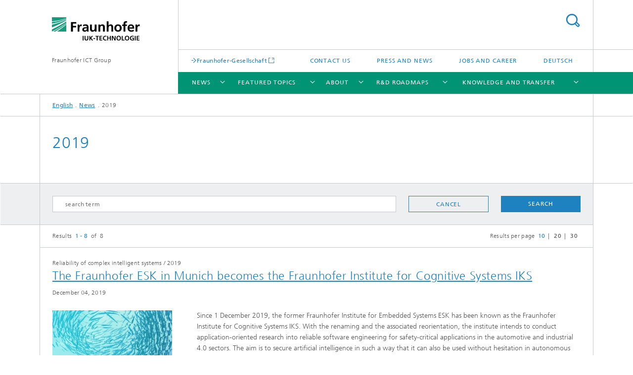

--- FILE ---
content_type: text/html;charset=utf-8
request_url: https://www.iuk.fraunhofer.de/en/news-web/2019.html
body_size: 7981
content:
<!DOCTYPE html>
<html lang="en" class="">
<head>
    <meta charset="utf-8"/>
    <meta http-equiv="X-UA-Compatible" content="IE=edge"/>
    <meta name="viewport" content="width=device-width, initial-scale=1, user-scalable=yes"/>
    <title>2019</title>

    <!-- Avoid annoying toolbar on images in Internet Explorer -->
    <meta http-equiv="imagetoolbar" content="no" />
    <!-- Information for Robots -->
    <meta name="robots" content="noodp,noydir,index,follow" />
    <link rel="alternate" href="https://www.iuk.fraunhofer.de/de/news-web/2019.html" hreflang="de"/>
    <link rel="alternate" href="https://www.iuk.fraunhofer.de/en/news-web/2019.html" hreflang="en"/>
    <!-- open graph and twitter share meta data -->
    <meta property="og:title" content="2019"/>
    <meta property="og:description" content=""/>
    <meta property="og:url" content="https://www.iuk.fraunhofer.de/en/news-web/2019.html"/>
    <meta property="og:type" content="website"/>
    <meta property="og:site_name" content="Fraunhofer ICT Group"/>
        <meta http-equiv="last-modified" content="2025-12-12T15:24:21.822Z" />
	<meta name="pubdate" content="2025-12-12T16:24:21.822+01:00" />
    <meta name="copyright" content="Fraunhofer ICT Group" />
    <!-- / LEGACY meta tags end -->

    <!--[if !IE]>-->
        <link rel="stylesheet" href="/etc.clientlibs/fraunhofer/ui/website/css/fraunhofer.min.3ed9d7d677cdf827963599044315a9d6.css" type="text/css">
<!--<![endif]-->

    <!--[if gt IE 8]>
    	<![endif]-->

    <!-- HTML5 shim and Respond.js for IE8 support of HTML5 elements and media queries -->
    <!--[if lte IE 8]>
        <link rel="stylesheet" href="/etc.clientlibs/fraunhofer/ui/website/css/lte_ie8.min.css" type="text/css">
<script src="/etc.clientlibs/fraunhofer/ui/website/js/lte_ie8.min.js"></script>
<![endif]-->
    
    <!-- Favorite icon -->
    <link rel="shortcut icon" href="/static/css/fraunhofer/resources/img/favicons/favicon_16x16.ico" type="image/x-icon"/>
	<link rel="apple-touch-icon" sizes="180x180" href="/static/css/fraunhofer/resources/img/favicons/apple-touch-icon_180x180.png">
	<meta name="msapplication-TileColor" content="#ffffff">
	<meta name="msapplication-TileImage" content="/static/css/fraunhofer/resources/img/favicons/mstile-144x144.png">
	<link rel="icon" type="image/png" href="/static/css/fraunhofer/resources/img/favicons/favicon_32x32.png" sizes="32x32">
	<link rel="icon" type="image/png" href="/static/css/fraunhofer/resources/img/favicons/favicon_96x96.png" sizes="96x96">
	<link rel="icon" type="image/svg+xml" href="/static/css/fraunhofer/resources/img/favicons/favicon.svg" sizes="any">
	
    <!-- Platform for Internet Content Selection (PICS) self-rating -->
    <link rel="meta" href="/static/css/fraunhofer/resources/pics.rdf" type="application/rdf+xml" title="PICS labels"/>
    <!-- Open Search -->
    <link rel="search" type="application/opensearchdescription+xml" title="Fraunhofer ICT Group (en)" href="/en.opensearch.xml"/>
        <meta name="geo.position" content="52.5206019;13.4018457" />
        <meta name="ICBM" content="52.5206019, 13.4018457" />
    <link rel="alternate" type="application/rss+xml" title="Newsfeed" href="https://www.iuk.fraunhofer.de/en/newsfeed.rss"/>
	</head>
<body class="col-4" itemtype="https://schema.org/WebPage" itemscope="itemscope">
    <div class="fhg-wrapper">
        <header>
    <input type="hidden" class="available-languages-servlet-path" data-path="/en/news-web/2019/jcr:content.languages.json" />
<div class="fhg-header">
    <div class="fhg-grid">
        <div class="row1">
            <div class="fhg-grid-item fhg-grid-3-2-1-1 section-search">
                <section role="search">
                    <form method="get" action="/en/search.html" id="search-form" data-suggest-url="/bin/wcm/enterprisesearch/suggest">
                        <div>
                            <input type="hidden" name="_charset_" value="UTF-8" />
                            <input name="numberResults"
                                value="10" type="hidden" />
                            <input name="page" value="1" type="hidden" />

                            <input name="scope" value=""Verbund IUK"" type="hidden"/>
                            <input name="language" value="en" type="hidden"/>
                            <input id="search-query-default-foo" disabled="disabled" value="Suchbegriff" type="hidden"/>
                            <input name="lang" id="search-query-default-foo-hidden" value="en" type="hidden"/>

                            <input type="text" autocomplete="off" name="queryString"
                                id="2019searchQuery" class="hasDefault ac_input queryStringContentHeader" maxlength="100"/>

                        </div>
                        <button type="submit">Search</button>
                    </form>
                </section>
            </div>

            <div class="fhg-grid-item fhg-grid-1-1-1-1 section-title">
                <a href="/en.html"><div class="logo-heading">
                    	<img class="logo" alt="" title="" src="/content/dam/iuk/iuk-technologie.svg"/>
                        Fraunhofer ICT Group</div>
                </a></div>
        </div>


        <div class="row2">
            <div class="fhg-grid-item fhg-grid-1-1-1-1 section-about text-site-identifier">
                <a href="/en.html">Fraunhofer ICT Group</a></div>

            <div class="fhg-grid-item fhg-grid-3-2-1-1 section-nav" id="menu">
                <div class="row2-1">

                    <div class="fhg-grid-item section-mainlink">
                        <a href="https://www.fraunhofer.de/en.html" class="fhg-arrowed-link" target="_blank">Fraunhofer-Gesellschaft</a></div>
                    <div class="fhg-grid-item section-menu-plus">
                        <nav>
                            <ul>
                                <li><a href="/en/contact-us.html">Contact us</a></li>
                                <li><a href="/en/press-and-news.html">Press and news</a></li>
                                <li><a href="/en/jobs-karriere.html">Jobs and career</a></li>
                                <li class="lang"><a href="/de/news-web/2019.html">Deutsch</a></li>
                                        </ul>
                        </nav>
                    </div>
                </div>

                <div class="nav-fhg" id="nav"><div class="section-menu">
        <nav>
            <ul class="fhg-mainmenu">
            <li class="lvl-1 ">
	                <span class="navigable"><a href="/en/news-web.html">News</a></span>
	                        <div class="submenu">
	                        	<span class="btn close">[X]</span>
	                        	<span class="mainmenu-title follow-link"><a href="/en/news-web.html">News</a></span>
	                            <ul>
	                                <li class="lvl-2 is-expandable">
                                            <span class="follow-link navigable"><a href="/en/news-web/2025.html">2025</a></span>

		                                            <ul>
		                                                <li class="lvl-3">
		                                                        <a href="/en/news-web/2025/digitale-energienetze-der-zukunft.html">Digital energy grids of the future</a></li>
		                                                <li class="lvl-3">
		                                                        <a href="/en/news-web/2025/french-german-ai-roadmap.html">Companies and research organizations present concepts and implementation pathways at AI Summit in Paris</a></li>
		                                                <li class="lvl-3">
		                                                        <a href="/en/news-web/2025/siegfried-foessel-vom-fraunhofer-iis-erhaelt-den-emmy-award-fuer.html">Fraunhofer IIS researcher Siegfried Fößel  receives the "Technical EMMY" for the development of JPEG XS</a></li>
		                                                <li class="lvl-3">
		                                                        <a href="/en/news-web/2025/claudia-eckert-zur-acatech-praesidentin-gewaehlt.html">Claudia Eckert from Fraunhofer AISEC elected president of acatech</a></li>
		                                                <li class="lvl-3">
		                                                        <a href="/en/news-web/2025/kann-europa-ki.html">Can Europe do A.I.?</a></li>
		                                                <li class="lvl-3">
		                                                        <a href="/en/news-web/2025/x-abschied.html">We say farewell to X</a></li>
		                                                </ul>
                                                </li>
	                                <li class="lvl-2 is-expandable">
                                            <span class="follow-link navigable"><a href="/en/news-web/2024.html">2024</a></span>

		                                            <ul>
		                                                <li class="lvl-3">
		                                                        <a href="/en/news-web/2024/ict-winners-2023.html">The winners of the Fraunhofer ICT Dissertation Award 2023</a></li>
		                                                <li class="lvl-3">
		                                                        <a href="/en/news-web/2024/transform-2024.html">Transform 2024</a></li>
		                                                <li class="lvl-3">
		                                                        <a href="/en/news-web/2024/fraunhofer-match.html">Fraunhofer Match</a></li>
		                                                <li class="lvl-3">
		                                                        <a href="/en/news-web/2024/matthias-jarke-deceased.html">Matthias Jarke deceased</a></li>
		                                                <li class="lvl-3">
		                                                        <a href="/en/news-web/2024/stay-in-tech-2024.html">Stay in Tech!</a></li>
		                                                <li class="lvl-3">
		                                                        <a href="/en/news-web/2024/greenict2024.html">Green ICT Award for students</a></li>
		                                                <li class="lvl-3">
		                                                        <a href="/en/news-web/2024/new-podcast-episode-the-future-of-facial-recognizion.html">Podcast: The future of facial recognition</a></li>
		                                                <li class="lvl-3">
		                                                        <a href="/en/news-web/2024/sanaz-mostaghim-heads-fraunhofer-ivi.html">Sanaz Mostaghim is Director of the Fraunhofer Institute for Transportation and Infrastructure Systems IVI</a></li>
		                                                <li class="lvl-3">
		                                                        <a href="/en/news-web/2024/-do-you-know-that-you-will-destroy-the-music-industry--.html">»Do you know that you will destroy the music industry?«</a></li>
		                                                <li class="lvl-3">
		                                                        <a href="/en/news-web/2024/teuken-7b--multilinguales-open-source-sprachmodell-veroeffentlic.html">Teuken-7B: Multilingual open-source large language model released</a></li>
		                                                </ul>
                                                </li>
	                                <li class="lvl-2 is-expandable">
                                            <span class="follow-link navigable"><a href="/en/news-web/2023.html">2023</a></span>

		                                            <ul>
		                                                <li class="lvl-3">
		                                                        <a href="/en/news-web/2023/news-2023-hub-berlin.html">The hub.berlin 2023 is on its way</a></li>
		                                                <li class="lvl-3">
		                                                        <a href="/en/news-web/2023/recap-2023-hub-berlin.html">hub.berlin 2023: recap gallery</a></li>
		                                                <li class="lvl-3">
		                                                        <a href="/en/news-web/2023/gor-preis-schoebel.html">Fraunhofer professor awarded science prize by the Society for Operations Research</a></li>
		                                                </ul>
                                                </li>
	                                <li class="lvl-2 is-expandable">
                                            <span class="follow-link navigable"><a href="/en/news-web/2022.html">2022</a></span>

		                                            <ul>
		                                                <li class="lvl-3">
		                                                        <a href="/en/news-web/2022/re-publica-berlin-2022.html">re:publica 2022</a></li>
		                                                <li class="lvl-3">
		                                                        <a href="/en/news-web/2022/2022-hub-berlin-review.html">hub.berlin 2022 – Review</a></li>
		                                                </ul>
                                                </li>
	                                </ul>
	                        </div>
	                    </li>
			<li class="lvl-1 ">
	                <span class="navigable"><a href="/en/featured-topics.html">Featured topics</a></span>
	                        <div class="submenu">
	                        	<span class="btn close">[X]</span>
	                        	<span class="mainmenu-title follow-link"><a href="/en/featured-topics.html">Featured topics</a></span>
	                            <ul>
	                                <li class="lvl-2">
                                            <a href="/en/featured-topics/blockchain.html">Blockchain</a></li>
	                                <li class="lvl-2 is-expandable">
                                            <span class="follow-link navigable"><a href="/en/featured-topics/solutions-to-address-the-corona-crisis.html">COVID-19</a></span>

		                                            <ul>
		                                                <li class="lvl-3">
		                                                        <a href="/en/featured-topics/solutions-to-address-the-corona-crisis/tools-process-solutions.html">Tools and process solutions for hospitals, task forces and authorities</a></li>
		                                                </ul>
                                                </li>
	                                <li class="lvl-2">
                                            <a href="/en/featured-topics/data-ecosystems.html">Data Ecosystems</a></li>
	                                <li class="lvl-2">
                                            <a href="/en/featured-topics/thema-quantum-technologies-de.html">Quantum technologies</a></li>
	                                <li class="lvl-2">
                                            <a href="/en/featured-topics/thema-metaverse.html">Industrial Metaverse</a></li>
	                                </ul>
	                        </div>
	                    </li>
			<li class="lvl-1 ">
	                <span class="navigable"><a href="/en/about-our-group.html">About</a></span>
	                        <div class="submenu">
	                        	<span class="btn close">[X]</span>
	                        	<span class="mainmenu-title follow-link"><a href="/en/about-our-group.html">About</a></span>
	                            <ul>
	                                <li class="lvl-2">
                                            <a href="/en/about-our-group/service.html">Service</a></li>
	                                <li class="lvl-2">
                                            <a href="/en/about-our-group/member-institutes.html">Member institutes</a></li>
	                                <li class="lvl-2">
                                            <a href="/en/about-our-group/board-of-directors.html">Board of directors</a></li>
	                                <li class="lvl-2">
                                            <a href="/en/about-our-group/central-office.html">Contact</a></li>
	                                <li class="lvl-2">
                                            <a href="/en/about-our-group/ict-dissertation-award.html">ICT Dissertation Award</a></li>
	                                </ul>
	                        </div>
	                    </li>
			<li class="lvl-1 ">
	                <span class="navigable"><a href="/en/r-n-d-roadmaps.html">R&D roadmaps</a></span>
	                        <div class="submenu">
	                        	<span class="btn close">[X]</span>
	                        	<span class="mainmenu-title follow-link"><a href="/en/r-n-d-roadmaps.html">R&D roadmaps</a></span>
	                            <ul>
	                                <li class="lvl-2">
                                            <a href="/en/r-n-d-roadmaps/artificial-intelligence.html">Artificial Intelligence</a></li>
	                                <li class="lvl-2">
                                            <a href="/en/r-n-d-roadmaps/cloud-based-data-spaces.html">Cloud-based Data Spaces</a></li>
	                                <li class="lvl-2">
                                            <a href="/en/r-n-d-roadmaps/quantum-computing.html">Quantum Computing</a></li>
	                                <li class="lvl-2">
                                            <a href="/en/r-n-d-roadmaps/next-generation-computing.html">Next Generation Computing</a></li>
	                                <li class="lvl-2">
                                            <a href="/en/r-n-d-roadmaps/it-and-cyber-security.html">IT and Cyber Security</a></li>
	                                <li class="lvl-2">
                                            <a href="/en/r-n-d-roadmaps/cognitive-food-and-agriculture.html">Cognitive Food and Agriculture</a></li>
	                                <li class="lvl-2">
                                            <a href="/en/r-n-d-roadmaps/smart-construction.html">Smart Construction</a></li>
	                                <li class="lvl-2">
                                            <a href="/en/r-n-d-roadmaps/industrial-metaverse.html">Industrial Metaverse</a></li>
	                                <li class="lvl-2">
                                            <a href="/en/r-n-d-roadmaps/digital-energy-systems.html">Digital Energy Systems</a></li>
	                                <li class="lvl-2">
                                            <a href="/en/r-n-d-roadmaps/digital-mobility-systems.html">Digital Mobility Systems</a></li>
	                                <li class="lvl-2">
                                            <a href="/en/r-n-d-roadmaps/digital-health.html">Digital Health</a></li>
	                                <li class="lvl-2">
                                            <a href="/en/r-n-d-roadmaps/digital-public-services.html">Digital Public Services</a></li>
	                                <li class="lvl-2">
                                            <a href="/en/r-n-d-roadmaps/software-based-value-creation.html">Software-based Value Creation in Germany and Europe</a></li>
	                                <li class="lvl-2">
                                            <a href="/en/r-n-d-roadmaps/open-source-software.html">Open Source Software</a></li>
	                                </ul>
	                        </div>
	                    </li>
			<li class="lvl-1 ">
	                <span class="navigable"><a href="/en/research-development.html">Knowledge and transfer</a></span>
	                        <div class="submenu">
	                        	<span class="btn close">[X]</span>
	                        	<span class="mainmenu-title follow-link"><a href="/en/research-development.html">Knowledge and transfer</a></span>
	                            <ul>
	                                <li class="lvl-2">
                                            <a href="/en/research-development/innovisions.html">InnoVisions</a></li>
	                                <li class="lvl-2">
                                            <a href="/en/research-development/spin-offs.html">Spin-offs</a></li>
	                                <li class="lvl-2 is-expandable">
                                            <span class="follow-link navigable"><a href="/en/research-development/scientific-publications.html">Scientific publications</a></span>

		                                            <ul>
		                                                <li class="lvl-3">
		                                                        <a href="/en/research-development/scientific-publications/ai.html">Artificial Intelligence: scientific publications</a></li>
		                                                <li class="lvl-3">
		                                                        <a href="/en/research-development/scientific-publications/data-science.html">Data science: scientific publications</a></li>
		                                                <li class="lvl-3">
		                                                        <a href="/en/research-development/scientific-publications/cybersicherheit.html">Cyber security: scientific publications</a></li>
		                                                <li class="lvl-3">
		                                                        <a href="/en/research-development/scientific-publications/blockchain.html">Blockchain and smart contracts: scientific publications</a></li>
		                                                <li class="lvl-3">
		                                                        <a href="/en/research-development/scientific-publications/cit.html">Cognitive Internet technologies: scientific publications</a></li>
		                                                <li class="lvl-3">
		                                                        <a href="/en/research-development/scientific-publications/covid19.html">COVID-19: scientific publications</a></li>
		                                                <li class="lvl-3">
		                                                        <a href="/en/research-development/scientific-publications/quanten.html">Quantum technologies: scientific publications</a></li>
		                                                <li class="lvl-3">
		                                                        <a href="/en/research-development/scientific-publications/dataecosystems.html">Data ecosystems: scientific publications</a></li>
		                                                <li class="lvl-3">
		                                                        <a href="/en/research-development/scientific-publications/industrial-metaverse.html">Industrial Metaverse: Scientific publications</a></li>
		                                                </ul>
                                                </li>
	                                <li class="lvl-2">
                                            <a href="/en/research-development/whitepapers.html">Surveys, whitepapers and policy papers</a></li>
	                                <li class="lvl-2">
                                            <a href="/en/research-development/collaboration.html">Collaboration</a></li>
	                                </ul>
	                        </div>
	                    </li>
			<li class="more lvl-1" id="morefield"><span class="navigable"><span>More</span></span>
	                <ul></ul>
	            </li>
            </ul>
        </nav>
    </div>
</div>
</div>
        </div>
    </div>
</div>
<div data-emptytext="stage_parsys_hint" class="dummyclass"></div>
<nav class="breadcrumbs text-secondary">

	<div class="drop-down-bar">
		<p>Where am I?</p>
	</div>
	<div class="wrapper">
		<ul>
			<li><a href="/en.html">English</a></li>
					<li><a href="/en/news-web.html">News</a></li>
					<li>2019</li>
					</ul>
	</div>
</nav>
<div class="fhg-section-separator fhg-heading-separator fhg-grid fhg-grid-4-columns ">
    <div class="fhg-grid-item">
        <h1>2019</h1>
        </div>
    </div>
</header>
<div class="fhg-main fhg-grid fhg-grid-4-columns">
            <div class="contentPar parsys"><div class="filterpage section"><section class="filterpage-form">
		<div class="fhg-grid fhg-events-search-form fhg-form-js">
			<form method="get" action="#search-events" accept-charset="UTF-8">
				<input type="hidden" name="_charset_" value="UTF-8" />
				<input type="hidden" name="u" value="1" />
				<div class="fhg-grid-item fhg-grid-2-2-1 section-keywords">
					<input id="events-search-field"
						name="q"
						placeholder="search term"
						value=''/>
				</div>
				<div class="fhg-grid-item fhg-grid-1-2-1 section-buttons">
					<a href="/en/news-web/2019.html?refreshed=true" class="button ghost-button">Cancel</a><button type="submit">Search</button>
				</div>
			</form>
		</div>
	</section>
<section class="filterpage-view">
	<div class="fhg-article-list events">

	<div class="filterpage-navigation--top articles-nav text-secondary">
			<nav>
				<div class="section-total">
					Results&nbsp;
					<span class="active">1 - 8</span>&nbsp;
					of&nbsp;
					8</div>
				<div class="section-num-per-page">
					Results per page<ul>
						<li><span class="active">10</span></li><li><a href="/en/news-web/2019.html?cp=1&ipp=20">20</a></li><li><a href="/en/news-web/2019.html?cp=1&ipp=30">30</a></li></ul>
				</div>
			</nav>
		</div>
	<ul class="filterpage-results articles-list">
	<li class="filterpage-results--item">
			<div class="fhg-article-in-list">
			<article>
	<div class="heading">
		<h4 class="text-meta">
			<span class="category">Reliability of complex intelligent systems</span>
			 / <span class="date">2019</span></h4>
		<h3>
			<a href="/en/news-web/2019/fraunhofer-esk-becomes-fraunhofer-iks.html" class="internal">The Fraunhofer ESK in Munich becomes the Fraunhofer Institute for Cognitive Systems IKS</a></h3>
		<p class="text-meta">
			<span class="date">December 04, 2019</span></p>
	</div>
	<figure class="image">
			<img src="/en/news-web/2019/fraunhofer-esk-becomes-fraunhofer-iks/jcr:content/fixedContent/teaserimage.img.1col.jpg/1575460676572/iks-gruendung-teaser.jpg" alt="" title=""/>
			<figcaption>
				</figcaption>
		</figure>
	<div class="text">
			<p>Since 1 December 2019, the former Fraunhofer Institute for Embedded Systems ESK has been known as the Fraunhofer Institute for Cognitive Systems IKS.
With the renaming and the associated reorientation, the institute intends to conduct application-oriented research into reliable software engineering for safety-critical applications in the automotive and industrial 4.0 sectors. The aim is to secure artificial intelligence in such a way that it can also be used without hesitation in autonomous systems.</p>
			<a href="/en/news-web/2019/fraunhofer-esk-becomes-fraunhofer-iks.html" class="button__cta more-link">more info</a></div>
	</article>
</div>
		</li>
	<li class="filterpage-results--item">
			<div class="fhg-article-in-list">
			<article>
	<div class="heading">
		<h4 class="text-meta">
			<span class="category">Blockchain</span>
			 / <span class="date">2019</span></h4>
		<h3>
			<a href="/en/news-web/2019/nachlese-fraunhofer-tag-der-blockchain-technologie.html" class="internal">Are we ready to go now? Yes, we are!</a></h3>
		<p class="text-meta">
			<span class="date">November 06, 2019</span></p>
	</div>
	<figure class="image">
			<img src="/en/news-web/2019/nachlese-fraunhofer-tag-der-blockchain-technologie/jcr:content/fixedContent/teaserimage.img.1col.jpg/1576847033608/kv1-2-aem-teaser.jpg" alt="" title=""/>
			<figcaption>
				</figcaption>
		</figure>
	<div class="text">
			<p>At which point does a trend technology actually deserve to be given its own strategy by the federal government? Are cryptocurrencies really the main application area of blockchains? Are blockchain users environmental sinners? Which processes do I have to break up if I as a company want to switch to blockchains and smart contracts? And when will the standardization and legal framework come?
On November 5th, the Fraunhofer Blockchain Technology Day – organized by the Fraunhofer ICT Group in cooperation with the Federation of German Industries (BDI) – provided answers.</p>
			<a href="/en/news-web/2019/nachlese-fraunhofer-tag-der-blockchain-technologie.html" class="button__cta more-link">more info</a></div>
	</article>
</div>
		</li>
	<li class="filterpage-results--item">
			<div class="fhg-article-in-list">
			<article>
	<div class="heading">
		<h4 class="text-meta">
			<span class="category">ICT Dissertation Award 2019</span>
			 / <span class="date">2019</span></h4>
		<h3>
			<a href="/en/news-web/2019/ict-dissertation-award-2019.html" class="internal">Two first prize winners for the first time</a></h3>
		<p class="text-meta">
			<span class="date">September 26, 2019</span></p>
	</div>
	<figure class="image">
			<img src="/en/news-web/2019/ict-dissertation-award-2019/jcr:content/fixedContent/teaserimage.img.1col.jpg/1569850283100/ict-dissertation-2019-teaser.jpg" alt="" title=""/>
			<figcaption>
				</figcaption>
		</figure>
	<div class="text">
			<p>This year's presentation of the ICT Dissertation Awards of the Fraunhofer Group for IUK Technology was a premiere: For the first time, the jury found two works worthy of first prize.</p>
			<a href="/en/news-web/2019/ict-dissertation-award-2019.html" class="button__cta more-link">more info</a></div>
	</article>
</div>
		</li>
	<li class="filterpage-results--item">
			<div class="fhg-article-in-list">
			<article>
	<div class="heading">
		<h4 class="text-meta">
			<span class="category">Artificial Intelligence</span>
			 / <span class="date">2019</span></h4>
		<h3>
			<a href="/en/news-web/2019/ai-minds.html" class="internal">German Informatics Society honors groundbreaking researchers</a></h3>
		<p class="text-meta">
			<span class="date">June 03, 2019</span></p>
	</div>
	<figure class="image">
			<img src="/en/news-web/2019/ai-minds/jcr:content/fixedContent/teaserimage.img.1col.jpg/1559557956694/ki-koepfe-wrobel-kv-kl.jpg" alt="" title=""/>
			<figcaption>
				</figcaption>
		</figure>
	<div class="text">
			<p>The German Informatics Society (Gesellschaft für Informatik) has selected ten influential minds from the German history of artificial intelligence (AI). In the "Science Year 2019 – Artificial Intelligence" proclaimed by the German Federal Ministry of Education and Research (BMBF), the jury selected ten outstanding scientists who have a significant influence on AI in Germany. Prof. Dr. Stefan Wrobel, Deputy Chair of the Fraunhofer ICT and Director of the Fraunhofer Institute for Intelligent Analysis and Information Systems IAIS in Sankt Augustin, was selected as an expert in the field of machine learning.</p>
			<a href="/en/news-web/2019/ai-minds.html" class="button__cta more-link">more info</a></div>
	</article>
</div>
		</li>
	<li class="filterpage-results--item">
			<div class="fhg-article-in-list">
			<article>
	<div class="heading">
		<h4 class="text-meta">
			<span class="category">hub.berlin 2019</span>
			 / <span class="date">2019</span></h4>
		<h3>
			<a href="/en/news-web/2019/ready_to_hub.html" class="internal">Full speed ahead towards digitization</a></h3>
		<p class="text-meta">
			<span class="date">April 09, 2019</span></p>
	</div>
	<figure class="image">
			<img src="/en/news-web/2019/ready_to_hub/jcr:content/fixedContent/teaserimage.img.1col.jpg/1556539000647/hub-berlin2019.jpg" alt="" title=""/>
			<figcaption>
				</figcaption>
		</figure>
	<div class="text">
			<p>hub.berlin is turning into a fully-fledged digital trade fair. After the cancellation of CEBIT, the business festival of digitization in Berlin, held for the first time on two days, is likely to become the new marketplace for innovative solutions in A.I., Big Data, Blockchain and algorithms. Fraunhofer will therefore be consistently present with a 60 qm corporate booth in 2019.</p>
			<a href="/en/news-web/2019/ready_to_hub.html" class="button__cta more-link">more info</a></div>
	</article>
</div>
		</li>
	<li class="filterpage-results--item">
			<div class="fhg-article-in-list">
			<article>
	<div class="heading">
		<h3>
			<a href="/en/news-web/2019/whatsnext-70-jahre-fraunhofer.html" class="internal">70 years of Fraunhofer - 70 years of the future</a></h3>
		<p class="text-meta">
			<span class="date">March 15, 2019</span></p>
	</div>
	<figure class="image">
			<img src="/en/news-web/2019/whatsnext-70-jahre-fraunhofer/jcr:content/fixedContent/teaserimage.img.1col.jpg/1556538701949/whatsnext-70-jahre-fraunhofer.jpg" alt="" title="whatsnext"/>
			<figcaption>
				</figcaption>
		</figure>
	<div class="text">
			<p>Driven by our spirit of research, we invent the world of tomorrow. And the day after tomorrow. </p>
			<a href="/en/news-web/2019/whatsnext-70-jahre-fraunhofer.html" class="button__cta more-link">more info</a></div>
	</article>
</div>
		</li>
	<li class="filterpage-results--item">
			<div class="fhg-article-in-list">
			<article>
	<div class="heading">
		<h3>
			<a href="/en/news-web/2019/Gruenderpreis_Hugo-Geiger-Preis2019.html" class="internal"></a></h3>
		<p class="text-meta">
			<span class="date">March 07, 2019</span></p>
	</div>
	<figure class="image">
			<img src="/en/news-web/2019/Gruenderpreis_Hugo-Geiger-Preis2019/jcr:content/fixedContent/teaserimage.img.1col.jpg/1556538848926/kleiner-20190226-MM-71428.jpg" alt="" title="Preisträger des Gründerpreises der Fraunhofer-Gesellschaft und des High-Tech Gründerfonds vom Spin-off des Fraunhofer IGD Visometry"/>
			<figcaption>
				</figcaption>
		</figure>
	<div class="text">
			<p>The annual Fraunhofer Symposium "Netzwert", held in Munich, is the largest internal networking event for all Fraunhofer scientists. Especially in its anniversary year, this central Fraunhofer event is the ideal place to award the Hugo Geiger Prize to outstanding, application-oriented doctoral theses prepared in close cooperation with a Fraunhofer Institute in cooperation with the Free State of Bavaria.</p>
			<a href="/en/news-web/2019/Gruenderpreis_Hugo-Geiger-Preis2019.html" class="button__cta more-link">more info</a></div>
	</article>
</div>
		</li>
	<li class="filterpage-results--item">
			<div class="fhg-article-in-list">
			<article>
	<div class="heading">
		<h3>
			<a href="/en/news-web/2019/neujahrsempfang-iuk-gi-2019-nachlese.html" class="internal"></a></h3>
		<p class="text-meta">
			<span class="date">February 14, 2019</span></p>
	</div>
	<figure class="image">
			<img src="/en/news-web/2019/neujahrsempfang-iuk-gi-2019-nachlese/jcr:content/fixedContent/teaserimage.img.1col.jpg/1556531036344/neujahrsempfang2019-67.jpg" alt="" title=""/>
			<figcaption>
				</figcaption>
		</figure>
	<div class="text">
			<p>This year's edition of the New Year's Reception, which was organized almost traditionally – for the second time in a row – jointly by the Fraunhofer ICT Group and the German Informatics Society (GI), was devoted to the topic "Trustworthy AI - Opportunities and Risks".
Together with Björn Böhning, Secretary of State at the Federal Ministry of Labour and Social Affairs, the heads of the two associations – Hannes Federrath as President of the GI and Dieter Fellner as Chairman of the Fraunhofer ICT Group – discussed the effects of digitization and innovations in artificial intelligence on the world of work.</p>
			<a href="/en/news-web/2019/neujahrsempfang-iuk-gi-2019-nachlese.html" class="button__cta more-link">more info</a></div>
	</article>
</div>
		</li>
	</ul>
<div class="filterpage-navigation--bottom articles-nav text-secondary">
			<nav>
				<div class="section-total">
					Results&nbsp;
					<span class="active">1 - 8</span>&nbsp;
					of&nbsp;
					8</div>
				<div class="section-num-per-page">
					Results per page<ul>
						<li><span class="active">10</span></li><li><a href="/en/news-web/2019.html?cp=1&ipp=20">20</a></li><li><a href="/en/news-web/2019.html?cp=1&ipp=30">30</a></li></ul>
				</div>
				<div class="articles-pagination">
					<ul>
						</ul>
				</div>
			</nav>
		</div>
	</div>
</section></div>
</div>
</div>
        <div class="sep sectionseparator"><script data-scf-json="true" type='application/json' id='/en/news-web/2019/jcr:content/sep'>{"id":"/en/news-web/2019/jcr:content/sep","resourceType":"fraunhofer/components/sectionseparator","url":"/en/news-web/2019/_jcr_content/sep.social.json","friendlyUrl":"/en/news-web/2019.html"}</script><div class="fhg-section-separator"></div>
</div>
<footer>
    <div class="fhg-footer">
        <h2 class="invisible fragment" id="Navigation-and-Social-Media">Navigation and Social Media</h2>
        <div class="fhg-grid">
            <div class="fhg-social">
    <div class="fhg-grid">
        <div class="fhg-grid-item fhg-grid-3-2-2-1">
		</div>
        <div class="fhg-grid-item fhg-grid-1-1-1-1 secondary-buttons">
            <div class="fhg-grid-item-contents">
                <button class="print">Print</button>
                <!--<button>Download</button>-->
            </div>
        </div>
    </div>
</div><div class="row-social">
                <div class="fhg-grid-item section-follow">
        <h3 class="title">Follow us</h3>
        <ul>
            <li>
                        <a href="https://www.linkedin.com/company/fraunhofer-ict-group/" target="_blank" class="button in" title=""></a>
                    </li>
                <li>
                        <a href="https://www.xing.com/pages/fraunhofer-verbundiuk-technologie" target="_blank" class="button x" title=""></a>
                    </li>
                <li>
                        <a href="https://www.youtube.com/fraunhofer-innovisions" target="_blank" class="button yt" title=""></a>
                    </li>
                <li>
                        <a href="https://www.instagram.com/fraunhoferiuk/" target="_blank" class="button ig" title="Visit us on Instagram"></a>
                    </li>
                </ul>
    </div>
</div>
            <div class="row-footer-nav">
    <div class="fhg-grid-item fhg-grid-3-2-1-1 section-menu text-secondary">
        <nav>
            <ul>
                <li>
                        <a href="/en/sitemap.html">Sitemap</a></li>
                <li>
                        <a href="/en/publishing-notes.html">Publishing Notes</a></li>
                <li>
                        <a href="/en/data_protection.html">Data Protection</a></li>
                </ul>
        </nav>
    </div>
    <div class="fhg-grid-item fhg-grid-1-1-1-1 section-copy text-secondary">
    	<span>© 2026 Fraunhofer ICT Group</span>     
    </div>
</div>
</div>
        <div class="print-footer">
            <p><strong>Fraunhofer ICT Group<br>Fraunhofer ICT Group - 2019</strong></p>
            <p>Online in Internet; URL: https://www.iuk.fraunhofer.de/en/news-web/2019.html</p>
            <p>Date: 12.1.2026 13:52</p>
        </div>
    </div>
</footer>
</div>
    <script src="/etc.clientlibs/fraunhofer/ui/website/js/thirdparty/requirejs.min.js"></script>
<script src="/etc.clientlibs/fraunhofer/ui/website/js/fraunhofer.min.js"></script>
<!--[if lte IE 9]>
    <script type="text/javascript">
        require(['input-placeholder']);
    </script>
<![endif]-->
<!-- Tracking Code BEGIN --><script type="text/javascript">(function(d,s){var l=d.createElement(s),e=d.getElementsByTagName(s)[0];
l.async=true;l.type='text/javascript';
l.src='https://c.leadlab.click/5f2e6ac212880952.js';
e.parentNode.insertBefore(l,e);})(document,'script');</script><!-- Tracking Code END --></body>
</html>

--- FILE ---
content_type: image/svg+xml
request_url: https://www.iuk.fraunhofer.de/content/dam/iuk/iuk-technologie.svg
body_size: 2093
content:
<?xml version="1.0" encoding="utf-8"?>
<!-- Generator: Adobe Illustrator 25.3.1, SVG Export Plug-In . SVG Version: 6.00 Build 0)  -->
<svg version="1.1" id="Ebene_1" xmlns="http://www.w3.org/2000/svg" xmlns:xlink="http://www.w3.org/1999/xlink" x="0px" y="0px"
	 viewBox="0 0 258 72" style="enable-background:new 0 0 258 72;" xml:space="preserve">
<style type="text/css">
	.st0{fill:#FFFFFF;}
	.st1{fill:#179C7D;}
</style>
<g>
	<rect id="Logoweiß" class="st0" width="41.7" height="41.7"/>
	<g>
		<path class="st1" d="M0,41.68c9.92-5.08,24.45-13.29,41.7-25.31v-4.03C26.52,22.23,11.08,30.16,0,35.41V41.68z"/>
		<path class="st1" d="M0,29.65c11.05-4.48,26.49-11.4,41.7-20.4V7.25C27.4,14.31,12.54,18.73,0,21.49V29.65z"/>
		<path class="st1" d="M41.7,41.7V21.42c-9.49,7.97-18.89,14.86-26.79,20.28H41.7z"/>
		<path class="st1" d="M9.58,41.7c7.5-4.43,16.6-10.21,25.67-16.97c2.12-1.58,4.27-3.2,6.46-4.88v-2.51
			C28.28,27.35,14.59,35.69,3.89,41.7H9.58z"/>
		<path class="st1" d="M0,18.54c12.2-2.14,27.12-5.98,41.7-12.87V3.41C27.01,9.97,12.3,12.75,0,13.74V18.54z"/>
		<path class="st1" d="M0,0v11.62c0.91-0.06,1.84-0.12,2.79-0.19c10.14-0.78,23.98-2.56,38.91-8.98V0H0z"/>
	</g>
	<g>
		<path d="M243.93,41.7h5.34v-7.53c0-2.95,0-8.36,4.34-8.36c0.96,0,1.92,0.16,2.39,0.44v-5.38c-0.56-0.16-1.12-0.16-1.64-0.16
			c-3.19,0-5.37,3.23-5.61,5.14h-0.08v-4.66h-4.73V41.7z M238.6,36.2c-1.99,1.11-4.22,2.07-6.81,2.07c-3.3,0-5.61-1.87-5.85-5.18
			h14.17c0-7.17-2.15-12.38-9.76-12.38c-6.37,0-9.51,4.9-9.51,10.83c0,6.73,3.94,10.64,10.71,10.64c2.87,0,5.09-0.56,7.05-1.63V36.2
			z M225.93,29.43c0.24-2.75,1.75-4.82,4.74-4.82c2.99,0,4.19,2.23,4.34,4.82H225.93z M208.89,41.7h5.34V25.09h4.66v-3.9h-4.66
			v-2.55c0-1.59,0.56-3.15,2.35-3.15c1.15,0,1.83,0.44,2.3,0.72l0.44-4.42c-1.03-0.24-2.55-0.44-3.9-0.44
			c-4.22,0-6.53,2.87-6.53,6.97v2.87h-3.94v3.9h3.94V41.7z M187.66,30.94c0-3.06,1.67-6.09,5.14-6.09c3.51,0,5.18,2.95,5.18,6.09
			c0,3.43-1.07,7.09-5.18,7.09C188.73,38.03,187.66,34.33,187.66,30.94 M182.08,31.58c0,5.89,3.95,10.59,10.72,10.59
			c6.81,0,10.75-4.7,10.75-10.59c0-6.77-4.65-10.87-10.75-10.87C186.75,20.71,182.08,24.81,182.08,31.58 M159.86,41.7h5.34V31.66
			c0-2.62,0.84-6.81,4.7-6.81c3.43,0,3.46,3.39,3.46,5.9V41.7h5.33V28.75c0-4.62-2.11-8.04-6.97-8.04c-2.79,0-5.1,1.28-6.45,3.27
			h-0.09V11.83h-5.34V41.7z M135.53,41.7h5.34V31.66c0-2.62,0.84-6.81,4.7-6.81c3.42,0,3.46,3.39,3.46,5.9V41.7h5.34V28.75
			c0-4.62-2.11-8.04-6.97-8.04c-2.79,0-5.06,0.92-6.73,3.27h-0.09v-2.79h-5.05V41.7z M130.04,21.19h-5.34v10.04
			c0,2.63-0.83,6.81-4.7,6.81c-3.43,0-3.47-3.39-3.47-5.9V21.19h-5.34v12.94c0,4.62,2.11,8.04,6.97,8.04c2.79,0,5.1-1.28,6.73-3.27
			h0.08v2.79h5.06V21.19z M93.63,35.76c0-3.15,3.54-3.55,5.94-3.55h2.31c0,1.6-0.24,3.07-1.12,4.22c-0.84,1.11-2.11,1.83-3.74,1.83
			C95.11,38.28,93.63,37.52,93.63,35.76 M90.93,26.84c1.79-1.36,4.06-2.23,6.33-2.23c3.14,0,4.62,1.11,4.62,4.42h-2.95
			c-2.23,0-4.86,0.19-6.89,1.19c-2.03,1-3.5,2.79-3.5,5.85c0,3.9,3.54,6.09,7.17,6.09c2.43,0,5.1-1.28,6.33-3.54h0.08
			c0.04,0.63,0.04,1.99,0.24,3.06h4.7c-0.12-1.6-0.2-3.03-0.24-4.58c-0.04-1.51-0.08-3.07-0.08-5.14v-2.63
			c0-6.05-2.59-8.64-8.84-8.64c-2.27,0-5.06,0.6-7.13,1.55L90.93,26.84z M74.88,41.7h5.34v-7.53c0-2.95,0-8.36,4.34-8.36
			c0.96,0,1.91,0.16,2.39,0.44v-5.38c-0.56-0.16-1.11-0.16-1.63-0.16c-3.18,0-5.38,3.23-5.61,5.14h-0.08v-4.66h-4.74V41.7z
			 M55.6,41.7h5.57V29.51h9.4v-4.38h-9.4v-6.85h9.88V13.9H55.6V41.7z"/>
	</g>
	<g>
		<path d="M89.76,54.22h2.68v13.35h-2.68V54.22z"/>
		<path d="M95.21,54.22h2.68v7.71c-0.01,1.15,0.2,2.05,0.63,2.72c0.43,0.7,1.15,1.05,2.14,1.05c1.02,0,1.74-0.35,2.16-1.05
			c0.41-0.66,0.61-1.57,0.61-2.72v-7.71h2.68v8.53c-0.05,3.42-1.87,5.1-5.45,5.05c-3.58,0.05-5.4-1.63-5.45-5.05V54.22z"/>
		<path d="M109.11,54.22h2.68v5.74l4.82-5.74h3.29l-5.49,6.29l5.72,7.06h-3.5l-4.8-6.2h-0.04v6.2h-2.68V54.22z"/>
		<path d="M120.99,63.47v-2.1h5.03v2.1H120.99z"/>
		<path d="M130.67,56.32h-3.83v-2.1h10.33v2.1h-3.82v11.25h-2.68V56.32z"/>
		<path d="M138.87,54.22h7.88v2.1h-5.2v3.29h4.76v2.1h-4.76v3.75h5.24v2.1h-7.92V54.22z"/>
		<path d="M159.22,67.37c-0.99,0.27-2.01,0.41-3.04,0.42c-2.19,0-3.95-0.55-5.26-1.66c-1.36-1.08-2.05-2.75-2.06-5.01
			c0.09-4.71,2.53-7.08,7.32-7.13c0.96,0,1.96,0.19,3.02,0.55l-0.19,2.26c-0.5-0.28-0.98-0.48-1.45-0.59
			c-0.47-0.08-0.95-0.11-1.44-0.11c-1.39,0.01-2.47,0.47-3.25,1.38c-0.82,0.91-1.22,2.06-1.22,3.46c0,1.39,0.4,2.52,1.21,3.39
			c0.79,0.91,1.9,1.36,3.33,1.38c0.55,0,1.1-0.06,1.65-0.17c0.54-0.1,0.96-0.23,1.28-0.38L159.22,67.37z"/>
		<path d="M161.19,54.22h2.68v5.39h5.35v-5.39h2.68v13.35h-2.68v-5.85h-5.35v5.85h-2.68V54.22z"/>
		<path d="M174.87,54.22h3.29l5.09,9.98h0.04v-9.98h2.56v13.35h-3.27l-5.11-9.98h-0.04v9.98h-2.56V54.22z"/>
		<path d="M188.16,60.85c0-2.08,0.56-3.74,1.68-4.97c1.11-1.25,2.73-1.88,4.86-1.89c2.12,0.03,3.74,0.66,4.86,1.91
			c1.12,1.24,1.68,2.89,1.68,4.95c-0.01,2.05-0.57,3.71-1.66,4.97c-1.12,1.29-2.75,1.95-4.88,1.97c-2.14-0.02-3.76-0.68-4.86-1.95
			C188.72,64.59,188.16,62.93,188.16,60.85z M190.95,60.85c-0.01,1.25,0.27,2.35,0.86,3.31c0.59,0.99,1.55,1.5,2.89,1.53
			c0.69,0,1.28-0.14,1.76-0.42c0.48-0.28,0.87-0.65,1.15-1.11c0.56-0.96,0.84-2.06,0.84-3.31c0-1.24-0.29-2.33-0.86-3.27
			c-0.6-0.97-1.56-1.47-2.89-1.49c-1.31,0.02-2.26,0.52-2.85,1.49C191.25,58.53,190.95,59.62,190.95,60.85z"/>
		<path d="M203.69,54.22h2.68v11.25h5.18v2.1h-7.86V54.22z"/>
		<path d="M212.6,60.85c0-2.08,0.56-3.74,1.68-4.97c1.11-1.25,2.73-1.88,4.86-1.89c2.12,0.03,3.74,0.66,4.86,1.91
			c1.12,1.24,1.68,2.89,1.68,4.95c-0.01,2.05-0.57,3.71-1.66,4.97c-1.12,1.29-2.75,1.95-4.88,1.97c-2.14-0.02-3.76-0.68-4.86-1.95
			C213.16,64.59,212.6,62.93,212.6,60.85z M215.39,60.85c-0.01,1.25,0.27,2.35,0.86,3.31c0.59,0.99,1.55,1.5,2.89,1.53
			c0.69,0,1.28-0.14,1.76-0.42c0.48-0.28,0.87-0.65,1.15-1.11c0.56-0.96,0.84-2.06,0.84-3.31c0-1.24-0.29-2.33-0.86-3.27
			c-0.6-0.97-1.56-1.47-2.89-1.49c-1.31,0.02-2.26,0.52-2.85,1.49C215.69,58.53,215.39,59.62,215.39,60.85z"/>
		<path d="M235.11,56.09c-1.56,0.01-2.75,0.47-3.58,1.38c-0.84,0.91-1.26,2.06-1.26,3.46c0,1.39,0.4,2.52,1.21,3.39
			c0.79,0.91,1.9,1.36,3.33,1.38c0.73,0,1.31-0.06,1.76-0.19v-3.48h-2.83v-2.1h5.39v7.19c-1.43,0.43-2.87,0.66-4.32,0.69
			c-2.19,0-3.95-0.55-5.26-1.66c-1.36-1.08-2.05-2.75-2.06-5.01c0.09-4.71,2.53-7.08,7.32-7.13c1.5,0.01,2.81,0.2,3.92,0.55
			l-0.17,2.26C237.43,56.33,236.28,56.09,235.11,56.09z"/>
		<path d="M241.71,54.22h2.68v13.35h-2.68V54.22z"/>
		<path d="M247.25,54.22h7.88v2.1h-5.2v3.29h4.76v2.1h-4.76v3.75h5.24v2.1h-7.92V54.22z"/>
	</g>
</g>
</svg>


--- FILE ---
content_type: text/javascript
request_url: https://www.iuk.fraunhofer.de/static/js/thirdparty/bower_components/resources/25.1.1.0/gl-datepicker/glDatePicker.min.js
body_size: 7133
content:
/*! glDatePicker v2.0  | Tue Jan 1 2013 | http://glad.github.com/glDatePicker/ */;
(function(){$.fn.glDatePicker=function(a){var G=this.data("glDatePicker");return!G?this.each(function(){return $(this).data("glDatePicker",new O(this,a))}):!0===a?G:this};$.fn.glDatePicker.defaults={cssName:"default",zIndex:1E3,borderSize:1,calendarOffset:{x:0,y:1},showAlways:!1,hideOnClick:!0,allowMonthSelect:!0,allowYearSelect:!0,todayDate:new Date,selectedDate:null,prevArrow:"\u25c4",nextArrow:"\u25ba",selectableDates:null,selectableDateRange:null,specialDates:null,selectableMonths:null,selectableYears:null,
selectableDOW:null,monthNames:null,dowNames:null,dowOffset:0,onClick:function(a,G,g){a.val(g.toLocaleDateString())},onHover:function(){},onShow:function(a){a.show()},onHide:function(a){a.hide()},firstDate:null};var O=function(){function a(a,g){var d=this;d.el=$(a);var b=d.el;d.options=$.extend(!0,{},$.fn.glDatePicker.defaults,g);var c=d.options;d.calendar=$($.find("[gldp-el="+b.attr("gldp-id")+" ]"));c.selectedDate=c.selectedDate||c.todayDate;c.firstDate=(new Date(c.firstDate||c.selectedDate))._first();
(b.attr("gldp-id")||"").length||b.attr("gldp-id","gldp-"+Math.round(1E10*Math.random()));b.addClass("gldp-el").bind("click",function(b){d.show(b)}).bind("focus",function(b){d.show(b)});d.calendar.length&&!c.showAlways&&d.calendar.hide();$(document).bind("mouseup",function(a){var a=a.target,c=d.calendar;!b.is(a)&&(!c.is(a)&&0===c.has(a).length&&c.is(":visible"))&&d.hide()});d.render()}a.prototype={show:function(){$.each($(".gldp-el").not(this.el),function(a,g){if(g.length)g.options.onHide(g.calendar)});
this.options.onShow(this.calendar)},hide:function(){if(this.options&&!this.options.showAlways)this.options.onHide(this.calendar)},render:function(a){var g=this,d=g.el,b=g.options,c=g.calendar,j="gldp-"+b.cssName,t=b.todayDate._val(),u=t.time,h=b.borderSize+"px",y=function(b,m,a){for(var c=[],e=b;e<=m;e++)c.push(e);if(a){var d=[];$.each(a,function(a,c){c>=b&&(c<=m&&0>d._indexOf(c))&&d.push(c)});c=d.length?d:c}c.sort();return c},H=y(0,11,b.selectableMonths),v=y(t.year-5,t.year+5,b.selectableYears),
y=y(0,6,b.selectableDOW),z=b.dowNames||"Sun Mon Tue Wed Thu Fri Sat".split(" "),t=b.monthNames||"January February March April May June July August September October November December".split(" "),f=d.outerWidth(),e,k=f/7+6*(b.borderSize/7),f=f/8+7*(b.borderSize/8);c.length?eval(c.data("is"))||(f=c.outerWidth(),e=c.outerHeight(),k=f/7+6*(b.borderSize/7),f=e/8+7*(b.borderSize/8)):(g.calendar=c=$("<div/>").attr("gldp-el",d.attr("gldp-id")).data("is",!0).css({display:b.showAlways?void 0:"none",zIndex:b.zIndex,
width:7*k+"px"}),$("body").append(c));d.is(":visible")||c.hide();c.removeClass().addClass(j).children().remove();j=function(){var i=d.offset();c.css({top:i.top+d.outerHeight()+b.calendarOffset.y+"px",left:i.left+b.calendarOffset.x+"px"})};$(window).resize(j);j();var j={width:k+"px",height:f+"px",lineHeight:f+"px"},f=function(i){for(var m=new Date(b.firstDate),i=i||0;;){m.setMonth(m.getMonth()+i);m.setDate(Math.min(1,m._max()));if(0==i)break;var c=m._val(),a=c.year;if(-1!=H._indexOf(c.month))if(-1!=
v._indexOf(a))break;else if(a<v[0]||a>v[v.length-1])return null}return m},A=f(-1),B=f(1),f=b.firstDate=f();e=f._val();var I=e.month,J=e.year,f=new Date(f);e=Math.abs(Math.min(6,Math.max(0,b.dowOffset)));var l=f.getDay()-e,l=1>l?-7-l:-l,z=z.concat(z).slice(e,e+7);f._add(l);e=$("<div/>").addClass(" core border monyear ").css($.extend({},j,{borderWidth:h+" 0 0 "+h})).append($("<a/>").addClass("prev-arrow"+(A?"":"-off")).html(b.prevArrow)).mousedown(function(){return!1}).click(function(i){""!=b.prevArrow&&
A&&(i.stopPropagation(),A&&(b.firstDate=A,g.render()))});k=5*k-5*b.borderSize+b.borderSize;k=$("<div/>").addClass(" core border monyear title").css($.extend({},j,{width:k+"px",borderTopWidth:h,marginLeft:"-"+h}));l=$("<div/>").addClass(" core border monyear ").css($.extend({},j,{marginLeft:"-"+h,borderWidth:h+" "+h+" 0 0"})).append($("<a/>").addClass("next-arrow"+(B?"":"-off")).html(b.nextArrow)).mousedown(function(){return!1}).click(function(i){""!=b.nextArrow&&B&&(i.stopPropagation(),B&&(b.firstDate=
B,g.render()))});c.append(e).append(k).append(l);for(l=e=0;7>e;e++)for(var q=0;7>q;q++,l++){var C=new Date(f),n="day",r=b.zIndex+l,w=$("<div/>");if(e){C._add(q+7*(e-1));var p=C._val(),x=p.time,K=null,s=!0,D=function(b,a){!0===b.repeatYear&&a.setYear(p.year);!0===b.repeatMonth&&a.setMonth(p.month);return a._val()};w.html(p.date);b.selectableDateRange&&(s=!1,$.each(b.selectableDateRange,function(b,a){var c=a.from,d=a.to||null,d=d||new Date(a.from.getFullYear(),a.from.getMonth(),a.from._max()),c=D(a,
c),d=D(a,d);if(x>=c.time&&x<=d.time)return s=!0}));if(b.selectableDates){if(b.selectableDateRange&&!s||s&&!b.selectableDateRange)s=!1;$.each(b.selectableDates,function(b,a){if(D(a,a.date).time==x)return s=!0})}!s||0>v._indexOf(p.year)||0>H._indexOf(p.month)||0>y._indexOf(p.day)?n="noday":(n="sun mon tue wed thu fri sat".split(" ")[p.day],I!=p.month&&(n+=" outday"),u==x&&(n="today",r+=50),b.selectedDate._time()==x&&(n="selected",r+=51),b.specialDates&&$.each(b.specialDates,function(b,a){D(a,a.date).time==
x&&(n=a.cssClass||"special",r+=52,K=a.data)}),w.mousedown(function(){return!1}).hover(function(a){a.stopPropagation();a=$(this).data("data");b.onHover(d,w,a.date,a.data)}).click(function(a){a.stopPropagation();a=$(this).data("data");b.selectedDate=b.firstDate=a.date;g.render(function(){!b.showAlways&&b.hideOnClick&&g.hide()});b.onClick(d,$(this),a.date,a.data)}))}else n="dow",w.html(z[q]),C=null;$.extend(j,{borderTopWidth:h,borderBottomWidth:h,borderLeftWidth:0<e||!e&&!q?h:0,borderRightWidth:0<e||
!e&&6==q?h:0,marginLeft:0<q?"-"+h:0,marginTop:0<e?"-"+h:0,zIndex:r});w.data("data",{date:C,data:K}).addClass(" core border "+n).css(j);c.append(w)}var N=function(a){b.allowMonthSelect&&(L.css({display:!a?"none":"inline-block"}),E.css({display:!a?"inline-block":"none"}));b.allowYearSelect&&(M.css({display:a?"none":"inline-block"}),F.css({display:a?"inline-block":"none"}))},u=function(){b.firstDate=new Date(F.val(),E.val(),1);g.render()},E=$("<select/>").hide().change(u),F=$("<select/>").hide().change(u),
L=$("<span/>").html(t[I]).mousedown(function(){return!1}).click(function(a){a.stopPropagation();N(!1)}),M=$("<span/>").html(J).mousedown(function(){return!1}).click(function(a){a.stopPropagation();N(!0)});$.each(t,function(a,c){if(b.allowMonthSelect&&-1!=H._indexOf(a)){var d=$("<option/>").html(c).attr("value",a);a==I&&d.attr("selected","selected");E.append(d)}});$.each(v,function(a,c){if(b.allowYearSelect){var d=$("<option/>").html(c).attr("value",c);c==J&&d.attr("selected","selected");F.append(d)}});
u=$("<div/>").append(L).append(E).append(M).append(F);k.children().remove();k.append(u);(a||function(){})()}};return a}();Date.prototype._clear=function(){this.setHours(0);this.setMinutes(0);this.setSeconds(0);this.setMilliseconds(0);return this};Date.prototype._time=function(){return this._clear().getTime()};Date.prototype._max=function(){return[31,28+(1==(new Date(this.getYear(),1,29)).getMonth()?1:0),31,30,31,30,31,31,30,31,30,31][this.getMonth()]};Date.prototype._add=function(a){this.setDate(this.getDate()+
a)};Date.prototype._first=function(){var a=new Date(this);a.setDate(1);return a};Date.prototype._val=function(){this._clear();return{year:this.getFullYear(),month:this.getMonth(),date:this.getDate(),time:this.getTime(),day:this.getDay()}};Array.prototype._indexOf=function(a){return $.inArray(a,this)}})();
